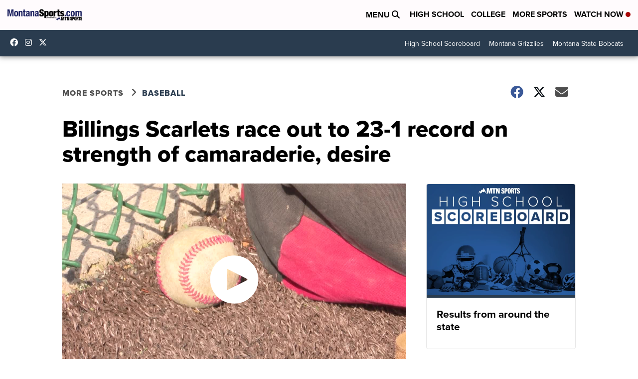

--- FILE ---
content_type: application/javascript; charset=utf-8
request_url: https://fundingchoicesmessages.google.com/f/AGSKWxVhYK0_O1-jaISAbOJu6FwNNPqPj10NAXTAssXo1Oy47gdF5I6vhGeHZkRmMKZmZQVt5hG_qoYy91iNVi2MntEKJ4hpcFPZ0PECTybRIBPR8-Eg0nwfbuM4WiLadVVR2ivsB2v6se9LJf0QX2c2-FNM9oTdFUGHZsziTG97ULcBAkRYvsCAD-jfhoy1/_/blogad02./static/ad_/railsad_/ads8./xpcadshow.
body_size: -1292
content:
window['f721c210-22e2-475d-ac6a-67300c3907bc'] = true;

--- FILE ---
content_type: application/javascript; charset=utf-8
request_url: https://fundingchoicesmessages.google.com/f/AGSKWxWURmcoOddB-uEMBy_TekAYxOsljVNnpwaawKcOsM-OTGy4HoxXfFLZB0o8sam-LSmWI7NzEXAXEf2dw8CsmqAhdh7lxLOBVWxK7H2GCTd67vwQUUUQrgkeRVXXLu5F331wSay7Kw==?fccs=W251bGwsbnVsbCxudWxsLG51bGwsbnVsbCxudWxsLFsxNzY1NTQ1Mzg5LDgxMDAwMDAwMF0sbnVsbCxudWxsLG51bGwsW251bGwsWzcsOSw2XSxudWxsLDIsbnVsbCwiZW4iLG51bGwsbnVsbCxudWxsLG51bGwsbnVsbCwzXSwiaHR0cHM6Ly93d3cubW9udGFuYXNwb3J0cy5jb20vc3BvcnRzL2Jhc2ViYWxsL2JpbGxpbmdzLXNjYXJsZXRzLXJhY2Utb3V0LXRvLTIzLTEtcmVjb3JkLWJlaGluZC1jYW1hcmFkZXJpZS1kZXNpcmUiLG51bGwsW1s4LCJqXzhPYTJ6Z3BiTSJdLFs5LCJlbi1VUyJdLFsxOSwiMiJdLFsxNywiWzBdIl0sWzI0LCIiXSxbMjksImZhbHNlIl1dXQ
body_size: 212
content:
if (typeof __googlefc.fcKernelManager.run === 'function') {"use strict";this.default_ContributorServingResponseClientJs=this.default_ContributorServingResponseClientJs||{};(function(_){var window=this;
try{
var jp=function(a){this.A=_.t(a)};_.u(jp,_.J);var kp=function(a){this.A=_.t(a)};_.u(kp,_.J);kp.prototype.getWhitelistStatus=function(){return _.F(this,2)};var lp=function(a){this.A=_.t(a)};_.u(lp,_.J);var mp=_.Zc(lp),np=function(a,b,c){this.B=a;this.j=_.A(b,jp,1);this.l=_.A(b,_.Jk,3);this.F=_.A(b,kp,4);a=this.B.location.hostname;this.D=_.Ag(this.j,2)&&_.O(this.j,2)!==""?_.O(this.j,2):a;a=new _.Lg(_.Kk(this.l));this.C=new _.Yg(_.q.document,this.D,a);this.console=null;this.o=new _.fp(this.B,c,a)};
np.prototype.run=function(){if(_.O(this.j,3)){var a=this.C,b=_.O(this.j,3),c=_.$g(a),d=new _.Rg;b=_.gg(d,1,b);c=_.D(c,1,b);_.dh(a,c)}else _.ah(this.C,"FCNEC");_.hp(this.o,_.A(this.l,_.Be,1),this.l.getDefaultConsentRevocationText(),this.l.getDefaultConsentRevocationCloseText(),this.l.getDefaultConsentRevocationAttestationText(),this.D);_.ip(this.o,_.F(this.F,1),this.F.getWhitelistStatus());var e;a=(e=this.B.googlefc)==null?void 0:e.__executeManualDeployment;a!==void 0&&typeof a==="function"&&_.Mo(this.o.G,
"manualDeploymentApi")};var op=function(){};op.prototype.run=function(a,b,c){var d;return _.v(function(e){d=mp(b);(new np(a,d,c)).run();return e.return({})})};_.Nk(7,new op);
}catch(e){_._DumpException(e)}
}).call(this,this.default_ContributorServingResponseClientJs);
// Google Inc.

//# sourceURL=/_/mss/boq-content-ads-contributor/_/js/k=boq-content-ads-contributor.ContributorServingResponseClientJs.en_US.j_8Oa2zgpbM.es5.O/d=1/exm=ad_blocking_detection_executable,kernel_loader,loader_js_executable,web_iab_tcf_v2_signal_executable/ed=1/rs=AJlcJMxGoY-aEg0KcCOXfNEn-U9t-TZr7Q/m=cookie_refresh_executable
__googlefc.fcKernelManager.run('\x5b\x5b\x5b7,\x22\x5b\x5bnull,\\\x22montanasports.com\\\x22,\\\x22AKsRol8C38n28Eidkc6KkvSX7kfN7_PNTIvKgJqApqrvfx9k5kqf52O7qfJ1dUOtEKVtTTyM3aa9feu3wUhzQh6oiM_7nDfKvDLZ6RmtHO3coDRZ6oCsMho0OHmnyqlWHMJrNW_DS6saZXObuClURSHcAcfbBHZdzw\\\\u003d\\\\u003d\\\x22\x5d,null,\x5b\x5bnull,null,null,\\\x22https:\/\/fundingchoicesmessages.google.com\/f\/AGSKWxXt1sCCBuAVSK_MDPS4zVBM3uMNRuVq3iFLL2gJWGEQ7VneTCn5jQw3sa0GBtddmGJM5wwu0qcM_qlWHDMVtRX52H1h2BHRpwzpflhBJg4M8Jyaz1iomZvZJqoC_Odv0xrbBTmz7g\\\\u003d\\\\u003d\\\x22\x5d,null,null,\x5bnull,null,null,\\\x22https:\/\/fundingchoicesmessages.google.com\/el\/AGSKWxVGNJE7fYMBk2zN-Lc6HijFvf1-IH6nZVbKibmHDPYZcxXyW7XmBY7jcUmzzD1CdwHLXLiabwSsL578nuowl4s6HviAOCfgUTmeFCrYrvmgzVCxOI2l_GrMIKMQo92JJDcWOaHOOw\\\\u003d\\\\u003d\\\x22\x5d,null,\x5bnull,\x5b7,9,6\x5d,null,2,null,\\\x22en\\\x22,null,null,null,null,null,3\x5d,null,\\\x22Privacy and cookie settings\\\x22,\\\x22Close\\\x22,null,null,null,\\\x22Managed by Google. Complies with IAB TCF. CMP ID: 300\\\x22\x5d,\x5b2,1\x5d\x5d\x22\x5d\x5d,\x5bnull,null,null,\x22https:\/\/fundingchoicesmessages.google.com\/f\/AGSKWxWY35Y87jP1ChXoS3DpGbylLsyJQJ4YafGlBxCfQVPRu2tEfwgVCJ43mtFQXDWfKVMBlM6H6Z7vXfIbQpv_PNaX1GyFhaEsvRj7vJMYfh9SWqQlgqGhKAWhavCFEJzMQOCJaizC5A\\u003d\\u003d\x22\x5d\x5d');}